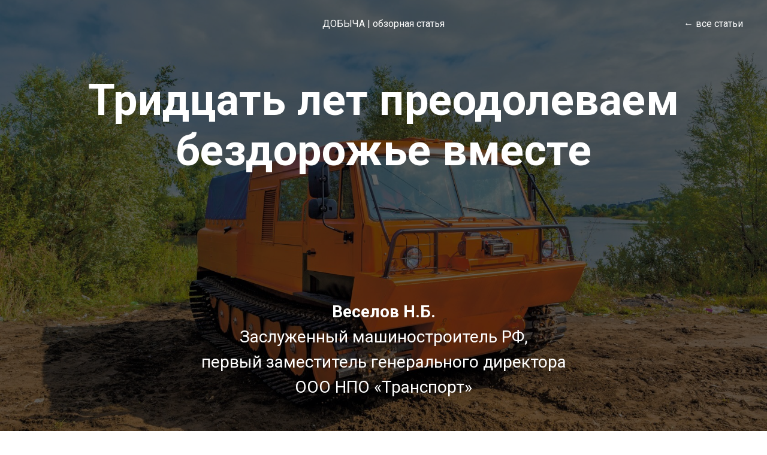

--- FILE ---
content_type: text/html; charset=UTF-8
request_url: https://2023.runeft.ru/4/veselov
body_size: 13131
content:
<!DOCTYPE html><html><head><meta charset="utf-8" /><meta http-equiv="Content-Type" content="text/html; charset=utf-8" /><meta name="viewport" content="width=device-width, initial-scale=1.0" /> <!--metatextblock--><title>Тридцать лет преодолеваем бездорожье вместе</title><meta name="description" content="Разработка и производство снегоболотоходной техники" /> <meta property="og:url" content="https://2023.runeft.ru/4/veselov" /><meta property="og:title" content="Тридцать лет преодолеваем бездорожье вместе" /><meta property="og:description" content="Разработка и производство снегоболотоходной техники" /><meta property="og:type" content="website" /><meta property="og:image" content="https://static.tildacdn.com/tild3438-6434-4934-a666-643439393631/fon2.jpg" /><link rel="canonical" href="https://2023.runeft.ru/4/veselov"><!--/metatextblock--><meta name="format-detection" content="telephone=no" /><meta http-equiv="x-dns-prefetch-control" content="on"><link rel="dns-prefetch" href="https://ws.tildacdn.com"><link rel="dns-prefetch" href="https://static.tildacdn.com"><link rel="shortcut icon" href="https://static.tildacdn.com/tild3337-6666-4362-b238-656635346136/ipad-icon_30373.ico" type="image/x-icon" /><link rel="apple-touch-icon" href="https://static.tildacdn.com/tild6531-3534-4137-b065-346634343230/ipad-icon_30373.png"><link rel="apple-touch-icon" sizes="76x76" href="https://static.tildacdn.com/tild6531-3534-4137-b065-346634343230/ipad-icon_30373.png"><link rel="apple-touch-icon" sizes="152x152" href="https://static.tildacdn.com/tild6531-3534-4137-b065-346634343230/ipad-icon_30373.png"><link rel="apple-touch-startup-image" href="https://static.tildacdn.com/tild6531-3534-4137-b065-346634343230/ipad-icon_30373.png"><meta name="msapplication-TileColor" content="#000000"><meta name="msapplication-TileImage" content="https://static.tildacdn.com/tild3631-3030-4832-a635-353263343137/ipad-icon_30373.png"><!-- Assets --><script src="https://neo.tildacdn.com/js/tilda-fallback-1.0.min.js" async charset="utf-8"></script><link rel="stylesheet" href="https://static.tildacdn.com/css/tilda-grid-3.0.min.css" type="text/css" media="all" onerror="this.loaderr='y';"/><link rel="stylesheet" href="https://ws.tildacdn.com/project2595443/tilda-blocks-page37564927.min.css?t=1702485772" type="text/css" media="all" onerror="this.loaderr='y';" /><link rel="preconnect" href="https://fonts.gstatic.com"><link href="https://fonts.googleapis.com/css2?family=Roboto:wght@300;400;500;700&subset=latin,cyrillic" rel="stylesheet"><link rel="stylesheet" href="https://static.tildacdn.com/css/tilda-cover-1.0.min.css" type="text/css" media="all" onerror="this.loaderr='y';" /><link rel="stylesheet" href="https://static.tildacdn.com/css/tilda-slds-1.4.min.css" type="text/css" media="print" onload="this.media='all';" onerror="this.loaderr='y';" /><noscript><link rel="stylesheet" href="https://static.tildacdn.com/css/tilda-slds-1.4.min.css" type="text/css" media="all" /></noscript><script nomodule src="https://static.tildacdn.com/js/tilda-polyfill-1.0.min.js" charset="utf-8"></script><script type="text/javascript">function t_onReady(func) {
if (document.readyState != 'loading') {
func();
} else {
document.addEventListener('DOMContentLoaded', func);
}
}
function t_onFuncLoad(funcName, okFunc, time) {
if (typeof window[funcName] === 'function') {
okFunc();
} else {
setTimeout(function() {
t_onFuncLoad(funcName, okFunc, time);
},(time || 100));
}
}function t_throttle(fn, threshhold, scope) {return function () {fn.apply(scope || this, arguments);};}function t396_initialScale(t){var e=document.getElementById("rec"+t);if(e){var r=e.querySelector(".t396__artboard");if(r){var a,i=document.documentElement.clientWidth,l=[],d=r.getAttribute("data-artboard-screens");if(d){d=d.split(",");for(var o=0;o<d.length;o++)l[o]=parseInt(d[o],10)}else l=[320,480,640,960,1200];for(o=0;o<l.length;o++){var n=l[o];n<=i&&(a=n)}var g="edit"===window.allrecords.getAttribute("data-tilda-mode"),u="center"===t396_getFieldValue(r,"valign",a,l),c="grid"===t396_getFieldValue(r,"upscale",a,l),t=t396_getFieldValue(r,"height_vh",a,l),f=t396_getFieldValue(r,"height",a,l),e=!!window.opr&&!!window.opr.addons||!!window.opera||-1!==navigator.userAgent.indexOf(" OPR/");if(!g&&u&&!c&&!t&&f&&!e){for(var s=parseFloat((i/a).toFixed(3)),_=[r,r.querySelector(".t396__carrier"),r.querySelector(".t396__filter")],o=0;o<_.length;o++)_[o].style.height=parseInt(f,10)*s+"px";for(var h=r.querySelectorAll(".t396__elem"),o=0;o<h.length;o++)h[o].style.zoom=s}}}}function t396_getFieldValue(t,e,r,a){var i=a[a.length-1],l=r===i?t.getAttribute("data-artboard-"+e):t.getAttribute("data-artboard-"+e+"-res-"+r);if(!l)for(var d=0;d<a.length;d++){var o=a[d];if(!(o<=r)&&(l=o===i?t.getAttribute("data-artboard-"+e):t.getAttribute("data-artboard-"+e+"-res-"+o)))break}return l}</script><script src="https://static.tildacdn.com/js/tilda-scripts-3.0.min.js" charset="utf-8" defer onerror="this.loaderr='y';"></script><script src="https://ws.tildacdn.com/project2595443/tilda-blocks-page37564927.min.js?t=1702485772" charset="utf-8" async onerror="this.loaderr='y';"></script><script src="https://static.tildacdn.com/js/tilda-lazyload-1.0.min.js" charset="utf-8" async onerror="this.loaderr='y';"></script><script src="https://static.tildacdn.com/js/tilda-menu-1.0.min.js" charset="utf-8" async onerror="this.loaderr='y';"></script><script src="https://static.tildacdn.com/js/tilda-cover-1.0.min.js" charset="utf-8" async onerror="this.loaderr='y';"></script><script src="https://static.tildacdn.com/js/tilda-slds-1.4.min.js" charset="utf-8" async onerror="this.loaderr='y';"></script><script src="https://static.tildacdn.com/js/hammer.min.js" charset="utf-8" async onerror="this.loaderr='y';"></script><script src="https://static.tildacdn.com/js/tilda-zero-1.1.min.js" charset="utf-8" async onerror="this.loaderr='y';"></script><script src="https://static.tildacdn.com/js/tilda-zero-scale-1.0.min.js" charset="utf-8" async onerror="this.loaderr='y';"></script><script src="https://static.tildacdn.com/js/tilda-skiplink-1.0.min.js" charset="utf-8" async onerror="this.loaderr='y';"></script><script src="https://static.tildacdn.com/js/tilda-events-1.0.min.js" charset="utf-8" async onerror="this.loaderr='y';"></script><script type="text/javascript">window.dataLayer = window.dataLayer || [];</script><script type="text/javascript">(function () {
if((/bot|google|yandex|baidu|bing|msn|duckduckbot|teoma|slurp|crawler|spider|robot|crawling|facebook/i.test(navigator.userAgent))===false && typeof(sessionStorage)!='undefined' && sessionStorage.getItem('visited')!=='y' && document.visibilityState){
var style=document.createElement('style');
style.type='text/css';
style.innerHTML='@media screen and (min-width: 980px) {.t-records {opacity: 0;}.t-records_animated {-webkit-transition: opacity ease-in-out .2s;-moz-transition: opacity ease-in-out .2s;-o-transition: opacity ease-in-out .2s;transition: opacity ease-in-out .2s;}.t-records.t-records_visible {opacity: 1;}}';
document.getElementsByTagName('head')[0].appendChild(style);
function t_setvisRecs(){
var alr=document.querySelectorAll('.t-records');
Array.prototype.forEach.call(alr, function(el) {
el.classList.add("t-records_animated");
});
setTimeout(function () {
Array.prototype.forEach.call(alr, function(el) {
el.classList.add("t-records_visible");
});
sessionStorage.setItem("visited", "y");
}, 400);
} 
document.addEventListener('DOMContentLoaded', t_setvisRecs);
}
})();</script></head><body class="t-body" style="margin:0;"><!--allrecords--><div id="allrecords" class="t-records" data-hook="blocks-collection-content-node" data-tilda-project-id="2595443" data-tilda-page-id="37564927" data-tilda-page-alias="4/veselov" data-tilda-formskey="d699e97f3fd3965a722b5a0b77ada8e3" data-tilda-lazy="yes" data-tilda-early="adopter"><div id="rec606878285" class="r t-rec" style=" " data-animationappear="off" data-record-type="446" ><!-- T446 --><div id="nav606878285marker"></div><div class="tmenu-mobile" ><div class="tmenu-mobile__container"><div class="tmenu-mobile__text t-name t-name_md" field="menu_mob_title">&nbsp;</div><button type="button" 
class="t-menuburger t-menuburger_first " 
aria-label="Навигационное меню" 
aria-expanded="false"><span style="background-color:#fff;"></span><span style="background-color:#fff;"></span><span style="background-color:#fff;"></span><span style="background-color:#fff;"></span></button><script>function t_menuburger_init(recid) {
var rec = document.querySelector('#rec' + recid);
if (!rec) return;
var burger = rec.querySelector('.t-menuburger');
if (!burger) return;
var isSecondStyle = burger.classList.contains('t-menuburger_second');
if (isSecondStyle && !window.isMobile && !('ontouchend' in document)) {
burger.addEventListener('mouseenter', function() {
if (burger.classList.contains('t-menuburger-opened')) return;
burger.classList.remove('t-menuburger-unhovered');
burger.classList.add('t-menuburger-hovered');
});
burger.addEventListener('mouseleave', function() {
if (burger.classList.contains('t-menuburger-opened')) return;
burger.classList.remove('t-menuburger-hovered');
burger.classList.add('t-menuburger-unhovered');
setTimeout(function() {
burger.classList.remove('t-menuburger-unhovered');
}, 300);
});
}
burger.addEventListener('click', function() {
if (!burger.closest('.tmenu-mobile') &&
!burger.closest('.t450__burger_container') &&
!burger.closest('.t466__container') &&
!burger.closest('.t204__burger') &&
!burger.closest('.t199__js__menu-toggler')) {
burger.classList.toggle('t-menuburger-opened');
burger.classList.remove('t-menuburger-unhovered');
}
});
var menu = rec.querySelector('[data-menu="yes"]');
if (!menu) return;
var menuLinks = menu.querySelectorAll('.t-menu__link-item');
var submenuClassList = ['t978__menu-link_hook', 't978__tm-link', 't966__tm-link', 't794__tm-link', 't-menusub__target-link'];
Array.prototype.forEach.call(menuLinks, function (link) {
link.addEventListener('click', function () {
var isSubmenuHook = submenuClassList.some(function (submenuClass) {
return link.classList.contains(submenuClass);
});
if (isSubmenuHook) return;
burger.classList.remove('t-menuburger-opened');
});
});
menu.addEventListener('clickedAnchorInTooltipMenu', function () {
burger.classList.remove('t-menuburger-opened');
});
}
t_onReady(function() {
t_onFuncLoad('t_menuburger_init', function(){t_menuburger_init('606878285');});
});</script><style>.t-menuburger {
position: relative;
flex-shrink: 0;
width: 28px;
height: 20px;
padding: 0;
border: none;
background-color: transparent;
outline: none;
-webkit-transform: rotate(0deg);
transform: rotate(0deg);
transition: transform .5s ease-in-out;
cursor: pointer;
z-index: 999;
}
/*---menu burger lines---*/
.t-menuburger span {
display: block;
position: absolute;
width: 100%;
opacity: 1;
left: 0;
-webkit-transform: rotate(0deg);
transform: rotate(0deg);
transition: .25s ease-in-out;
height: 3px;
background-color: #000;
}
.t-menuburger span:nth-child(1) {
top: 0px;
}
.t-menuburger span:nth-child(2),
.t-menuburger span:nth-child(3) {
top: 8px;
}
.t-menuburger span:nth-child(4) {
top: 16px;
}
/*menu burger big*/
.t-menuburger__big {
width: 42px;
height: 32px;
}
.t-menuburger__big span {
height: 5px;
}
.t-menuburger__big span:nth-child(2),
.t-menuburger__big span:nth-child(3) {
top: 13px;
}
.t-menuburger__big span:nth-child(4) {
top: 26px;
}
/*menu burger small*/
.t-menuburger__small {
width: 22px;
height: 14px;
}
.t-menuburger__small span {
height: 2px;
}
.t-menuburger__small span:nth-child(2),
.t-menuburger__small span:nth-child(3) {
top: 6px;
}
.t-menuburger__small span:nth-child(4) {
top: 12px;
}
/*menu burger opened*/
.t-menuburger-opened span:nth-child(1) {
top: 8px;
width: 0%;
left: 50%;
}
.t-menuburger-opened span:nth-child(2) {
-webkit-transform: rotate(45deg);
transform: rotate(45deg);
}
.t-menuburger-opened span:nth-child(3) {
-webkit-transform: rotate(-45deg);
transform: rotate(-45deg);
}
.t-menuburger-opened span:nth-child(4) {
top: 8px;
width: 0%;
left: 50%;
}
.t-menuburger-opened.t-menuburger__big span:nth-child(1) {
top: 6px;
}
.t-menuburger-opened.t-menuburger__big span:nth-child(4) {
top: 18px;
}
.t-menuburger-opened.t-menuburger__small span:nth-child(1),
.t-menuburger-opened.t-menuburger__small span:nth-child(4) {
top: 6px;
}
/*---menu burger first style---*/
@media (hover), (min-width:0\0) {
.t-menuburger_first:hover span:nth-child(1) {
transform: translateY(1px);
}
.t-menuburger_first:hover span:nth-child(4) {
transform: translateY(-1px);
}
.t-menuburger_first.t-menuburger__big:hover span:nth-child(1) {
transform: translateY(3px);
}
.t-menuburger_first.t-menuburger__big:hover span:nth-child(4) {
transform: translateY(-3px);
}
}
/*---menu burger second style---*/
.t-menuburger_second span:nth-child(2),
.t-menuburger_second span:nth-child(3) {
width: 80%;
left: 20%;
right: 0;
}
@media (hover), (min-width:0\0) {
.t-menuburger_second.t-menuburger-hovered span:nth-child(2),
.t-menuburger_second.t-menuburger-hovered span:nth-child(3) {
animation: t-menuburger-anim 0.3s ease-out normal forwards;
}
.t-menuburger_second.t-menuburger-unhovered span:nth-child(2),
.t-menuburger_second.t-menuburger-unhovered span:nth-child(3) {
animation: t-menuburger-anim2 0.3s ease-out normal forwards;
}
}
.t-menuburger_second.t-menuburger-opened span:nth-child(2),
.t-menuburger_second.t-menuburger-opened span:nth-child(3){
left: 0;
right: 0;
width: 100%!important;
}
/*---menu burger third style---*/
.t-menuburger_third span:nth-child(4) {
width: 70%;
left: unset;
right: 0;
}
@media (hover), (min-width:0\0) {
.t-menuburger_third:not(.t-menuburger-opened):hover span:nth-child(4) {
width: 100%;
}
}
.t-menuburger_third.t-menuburger-opened span:nth-child(4) {
width: 0!important;
right: 50%;
}
/*---menu burger fourth style---*/
.t-menuburger_fourth {
height: 12px;
}
.t-menuburger_fourth.t-menuburger__small {
height: 8px;
}
.t-menuburger_fourth.t-menuburger__big {
height: 18px;
}
.t-menuburger_fourth span:nth-child(2),
.t-menuburger_fourth span:nth-child(3) {
top: 4px;
opacity: 0;
}
.t-menuburger_fourth span:nth-child(4) {
top: 8px;
}
.t-menuburger_fourth.t-menuburger__small span:nth-child(2),
.t-menuburger_fourth.t-menuburger__small span:nth-child(3) {
top: 3px;
}
.t-menuburger_fourth.t-menuburger__small span:nth-child(4) {
top: 6px;
}
.t-menuburger_fourth.t-menuburger__small span:nth-child(2),
.t-menuburger_fourth.t-menuburger__small span:nth-child(3) {
top: 3px;
}
.t-menuburger_fourth.t-menuburger__small span:nth-child(4) {
top: 6px;
}
.t-menuburger_fourth.t-menuburger__big span:nth-child(2),
.t-menuburger_fourth.t-menuburger__big span:nth-child(3) {
top: 6px;
}
.t-menuburger_fourth.t-menuburger__big span:nth-child(4) {
top: 12px;
}
@media (hover), (min-width:0\0) {
.t-menuburger_fourth:not(.t-menuburger-opened):hover span:nth-child(1) {
transform: translateY(1px);
}
.t-menuburger_fourth:not(.t-menuburger-opened):hover span:nth-child(4) {
transform: translateY(-1px);
}
.t-menuburger_fourth.t-menuburger__big:not(.t-menuburger-opened):hover span:nth-child(1) {
transform: translateY(3px);
}
.t-menuburger_fourth.t-menuburger__big:not(.t-menuburger-opened):hover span:nth-child(4) {
transform: translateY(-3px);
}
}
.t-menuburger_fourth.t-menuburger-opened span:nth-child(1),
.t-menuburger_fourth.t-menuburger-opened span:nth-child(4) {
top: 4px;
}
.t-menuburger_fourth.t-menuburger-opened span:nth-child(2),
.t-menuburger_fourth.t-menuburger-opened span:nth-child(3) {
opacity: 1;
}
/*---menu burger animations---*/
@keyframes t-menuburger-anim {
0% {
width: 80%;
left: 20%;
right: 0;
}
50% {
width: 100%;
left: 0;
right: 0;
}
100% {
width: 80%;
left: 0;
right: 20%;
}
}
@keyframes t-menuburger-anim2 {
0% {
width: 80%;
left: 0;
}
50% {
width: 100%;
right: 0;
left: 0;
}
100% {
width: 80%;
left: 20%;
right: 0;
}
}</style> </div></div><style>.tmenu-mobile {
background-color: #111;
display: none;
width: 100%;
top: 0;
z-index: 990;
}
.tmenu-mobile_positionfixed {
position: fixed;
}
.tmenu-mobile__text {
color: #fff;
}
.tmenu-mobile__container {
min-height: 64px;
padding: 20px;
position: relative;
box-sizing: border-box;
display: -webkit-flex;
display: -ms-flexbox;
display: flex;
-webkit-align-items: center;
-ms-flex-align: center;
align-items: center;
-webkit-justify-content: space-between;
-ms-flex-pack: justify;
justify-content: space-between;
}
.tmenu-mobile__list {
display: block;
}
.tmenu-mobile__burgerlogo {
display: inline-block;
font-size: 24px;
font-weight: 400;
white-space: nowrap;
vertical-align: middle;
}
.tmenu-mobile__imglogo {
height: auto;
display: block;
max-width: 300px!important;
box-sizing: border-box;
padding: 0;
margin: 0 auto;
}
@media screen and (max-width: 980px) {
.tmenu-mobile__menucontent_hidden {
display: none;
height: 100%;
}
.tmenu-mobile {
display: block;
}
}
@media screen and (max-width: 980px) {
#rec606878285 .t-menuburger {
-webkit-order: 1;
-ms-flex-order: 1;
order: 1;
}
}</style><div 
id="nav606878285" 
class="t446 t446__positionabsolute tmenu-mobile__menucontent_hidden" 
style="background-color: rgba(0,0,0, 0); " data-bgcolor-hex="#000000" data-bgcolor-rgba="rgba(0,0,0,0)" data-navmarker="nav606878285marker" data-appearoffset="" data-bgopacity-two="0.2" data-menushadow="20" data-bgopacity="0" data-menu="yes" data-bgcolor-rgba-afterscroll="rgba(0,0,0,0.2)" 
><div class="t446__maincontainer " style=""><div class="t446__logowrapper"><div class="t446__logowrapper2"><div><div class="t446__logo t-title" field="title" style="color:#ffffff;font-size:16px;">ДОБЫЧА | обзорная статья</div></div></div></div><div class="t446__leftwrapper" style=" text-align: left;"><div class="t446__leftmenuwrapper"><ul class="t446__list t-menu__list"></ul></div></div><div class="t446__rightwrapper" style=" text-align: right;"><div class="t446__rightmenuwrapper"><ul class="t446__list t-menu__list"><li class="t446__list_item" style="padding:0 0 0 15px 0 0;"><a class="t-menu__link-item" href="/4" data-menu-submenu-hook="" style="color:#ffffff;" data-menu-item-number="1">← все статьи</a></li></ul></div></div></div></div><style>@media screen and (max-width: 980px) {
#rec606878285 .t446 {
position: static;
}
}</style><script>t_onReady(function () {
t_onFuncLoad('t446_checkOverflow', function () {
t_onFuncLoad('t446_setLogoPadding', function(){
t446_setLogoPadding('606878285');
});
window.addEventListener('resize', t_throttle(function () {
t446_checkOverflow('606878285', '0');
}));
window.addEventListener('load', function () {
t446_checkOverflow('606878285', '0');
});
t446_checkOverflow('606878285', '0');
});
t_onFuncLoad('t_menu__interactFromKeyboard', function () {
t_menu__interactFromKeyboard('606878285');
});
});
t_onReady(function() {
t_onFuncLoad('t_menu__highlightActiveLinks', function () {
t_menu__highlightActiveLinks('.t446__list_item a');
});
});
t_onReady(function () {
t_onFuncLoad('t_menu__setBGcolor', function () {
t_menu__setBGcolor('606878285', '.t446');
window.addEventListener('resize', t_throttle(function () {
t_menu__setBGcolor('606878285', '.t446');
}));
});
});</script><script>t_onReady(function () {
t_onFuncLoad('t446_createMobileMenu', function () {
t446_createMobileMenu('606878285');
});
t_onFuncLoad('t446_init', function () {
t446_init('606878285');
});
});</script><style>#rec606878285 .t-menu__link-item{
}
@supports (overflow:-webkit-marquee) and (justify-content:inherit)
{
#rec606878285 .t-menu__link-item,
#rec606878285 .t-menu__link-item.t-active {
opacity: 1 !important;
}
}</style><!--[if IE 8]><style>#rec606878285 .t446 {
filter: progid:DXImageTransform.Microsoft.gradient(startColorStr='#D9000000', endColorstr='#D9000000');
}</style><![endif]--></div><div id="rec606878286" class="r t-rec t-rec_pb_0" style="padding-bottom:0px; " data-record-type="18" ><!-- cover --><div class="t-cover"
id="recorddiv606878286"
bgimgfield="img"
style="height:100vh; background-image:url('https://static.tildacdn.com/tild3039-6535-4930-b764-373030663337/-/resize/20x/-3903.jpg');"
><div class="t-cover__carrier" id="coverCarry606878286"data-content-cover-id="606878286"data-content-cover-bg="https://static.tildacdn.com/tild3039-6535-4930-b764-373030663337/-3903.jpg"data-display-changed="true"data-content-cover-height="100vh"data-content-cover-parallax="fixed"style="height:100vh; "itemscope itemtype="http://schema.org/ImageObject"><meta itemprop="image" content="https://static.tildacdn.com/tild3039-6535-4930-b764-373030663337/-3903.jpg"></div><div class="t-cover__filter" style="height:100vh;background-color:#000;filter: alpha(opacity:60); KHTMLOpacity: 0.60; MozOpacity: 0.60; opacity: 0.60;"></div><div class="t-container"><div class="t-col t-col_12 "><div class="t-cover__wrapper t-valign_middle" style="height:100vh;"><div class="t001 t-align_center"><div class="t001__wrapper" data-hook-content="covercontent"><div class="t001__title t-title t-title_xl" field="title">Тридцать лет преодолеваем бездорожье вместе</div><div class="t001__descr t-descr t-descr_xl t001__descr_center" field="descr"><div style="font-size: 28px;" data-customstyle="yes"><br /><br /><br /><br /><strong>Веселов Н.Б.</strong><br />Заслуженный машиностроитель РФ, <br />первый заместитель генерального директора <br />ООО НПО «Транспорт»<br /><br /></div></div><span class="space"></span></div></div></div></div></div></div><style> #rec606878286 .t001__uptitle { text-transform: uppercase; }</style></div><div id="rec606878287" class="r t-rec t-rec_pt_90 t-rec_pb_30" style="padding-top:90px;padding-bottom:30px;background-color:#ffffff; " data-record-type="474" data-bg-color="#ffffff"><!-- T474 --><div class="t474"><div class="t-container t-align_center"><div class="t-col t-col_12 "> <div class="t474__descr t-descr t-descr_xxxl t-margin_auto" field="descr">От технического состояния инфраструктуры крупных компаний ТЭК во многом зависит финансовая стабильность бизнеса и экономическая безопасность обширных территорий, поэтому наличие надежной снегоболотной техники при выполнении планово-предупредительных работах на трубопроводах в сложных природно-климатических условиях позволяет обеспечивать возможность качественного их выполнения в кратчайшие сроки и избежать рисков серьезных аварий и техногенных катастроф.<br />На сегодняшний день научно-производственное объединение «Транспорт» <br />(ООО НПО «Транспорт») является одним из ведущих предприятий в стране по разработке и производству снегоболотоходной техники гражданского назначения, пройдя за тридцать три года большой путь от вузовской лаборатории до полноценного промышленного предприятия.</div> </div></div></div></div><div id="rec606878288" class="r t-rec t-rec_pt_15 t-rec_pb_15" style="padding-top:15px;padding-bottom:15px; " data-record-type="106" ><!-- T004 --><div class="t004"><div class="t-container "><div class="t-col t-col_10 t-prefix_1"><div field="text" class="t-text t-text_md ">Сотрудничество с Главтранснефтью Министерства нефтяной промышленности СССР (позднее <br />АК «Транснефть») началось осенью 1982 г. по инициативе А.П. Ермакова — главного инженера Верхневолжского управления магистральных нефтепроводов. Первой задачей, которая была поставлена перед предприятием главным инженером Главтранснефть В.Х. Галюком, стала разработка средств и методов повышения проходимости землеройной техники при проведении планово-предупредительных и аварийно-восстановительных работ на магистральных нефтепроводах в условиях труднопроходимой местности.<br />Задача была решена — и в 1985 г. первая самоходная технологическая (ремонтная) платформа СТПр-6901 (в настоящее время ТТМ-6901) грузоподъемностью 10 т была изготовлена для Управления верхневолжскими магистральными нефтепроводами.<br />В течение нескольких последующих лет были спроектированы другие модификации этой машины: <br />с бурильно-крановой установкой, гидроманипулятором, трассоочистителем, кусторезом, передвижной насосной установкой, нефтесборщик и самосвальная установка.<br />Новым этапом сотрудничества между разработчиками, предприятиями-изготовителями и Главтранснефтью, стало создание транспортно-технологической машины<br />ТТМ-3901, причем при подготовке технического задания были объединены интересы сразу четырех предприятий: «Верхневолжск-нефтепровода», «Центрсибнефтепровода», «Северных магистральных нефтепроводов», «Сибнефтепровода».</div></div></div></div></div><div id="rec606890033" class="r t-rec t-rec_pt_15 t-rec_pb_15" style="padding-top:15px;padding-bottom:15px; " data-record-type="224" ><!-- T196 --><div class="t196"><div class="t-container" itemscope itemtype="http://schema.org/ImageObject"><div class="t-col t-col_8 t-prefix_1 t-align_center"><img class="t196__img t-img" 
src="https://static.tildacdn.com/tild3764-3134-4433-b339-376266336362/-/empty/-4902_.jpg" data-original="https://static.tildacdn.com/tild3764-3134-4433-b339-376266336362/-4902_.jpg" 
imgfield="img"
alt="" /><meta itemprop="image" content="https://static.tildacdn.com/tild3764-3134-4433-b339-376266336362/-4902_.jpg"></div><div class="t-col t-col_2 "><div class="t196__descr t-descr t-descr_xs" field="title" itemprop="name"><strong>Двухзвенный гусеничный плавающий снегоболотоход ТТМ-4902 «Руслан»</strong></div></div></div></div></div><div id="rec606890247" class="r t-rec t-rec_pt_15 t-rec_pb_15" style="padding-top:15px;padding-bottom:15px; " data-record-type="224" ><!-- T196 --><div class="t196"><div class="t-container" itemscope itemtype="http://schema.org/ImageObject"><div class="t-col t-col_8 t-prefix_1 t-align_center"><img class="t196__img t-img" 
src="https://static.tildacdn.com/tild3130-6637-4635-b338-306630626638/-/empty/-6901.JPG" data-original="https://static.tildacdn.com/tild3130-6637-4635-b338-306630626638/-6901.JPG" 
imgfield="img"
alt="" /><meta itemprop="image" content="https://static.tildacdn.com/tild3130-6637-4635-b338-306630626638/-6901.JPG"></div><div class="t-col t-col_2 "><div class="t196__descr t-descr t-descr_xs" field="title" itemprop="name"><strong>Плавающий снегоболотоход ТТМ-6901ГС</strong></div></div></div></div></div><div id="rec606878293" class="r t-rec t-rec_pt_15 t-rec_pb_15" style="padding-top:15px;padding-bottom:15px; " data-record-type="106" ><!-- T004 --><div class="t004"><div class="t-container "><div class="t-col t-col_10 t-prefix_1"><div field="text" class="t-text t-text_md ">Сегодня более 200 машин успешно работают в дочерних обществах ПАО «Транснефть»:<br />• легкие одиночные модели ТТМ-39 «Тайга» — грузопассажирские, пассажирские, с буровой установкой, со сварочным оборудованием, технической помощью, с крано-<br />манипуляторной установкой, с пожарным оборудованием, топливозаправщик;<br />• тяжелый ТТМ-69 «Антей» на пневмотраках грузоподъемностью 8,5 т на плаву и 10 т по бездорожью;<br />• особое место в семействе вездеходной техники НПО «Транспорт» занимает двухзвенный снегоболотоход ТТМ-4902 «Руслан» грузоподъемностью 4 т, созданный для выполнения транспортно-технологических задач в особо тяжелых природных условиях. Уникальная проходимость обеспечивается за счет: применения схемы с двумя ведущими звеньями, возможности тягово-сцепного устройства складывания звеньев (в горизонтальной и вертикальной плоскости) и раздельной блокировки межбортовых и межзвеньевых дифференциалов.<br />Двухзвенный гусеничный плавающий снегоболотоход ТТМ-4902 «Руслан» поставляется в следующих комплектациях: грузопассажирский, пассажирский, техническая помощь, с гидроподьемной установкой — ТТМ-4902ГП, с крано-манипуляторной установкой, с бурильно-крановой установкой, с аварийно-спасательным модулем;<br />• одной из значимых разработок было создание лыжно-гусеничного снегохода ТТМ-1901 с отапливаемой кабиной (вместимость — 2+2 человека, грузоподъемность прицепа 300 кг, максимальная скорость 65 км/ч). При удельном давлении 0,06 кг/см2 снегоход уверенно преодолевает снега любой глубины залегания. Машина имеет подогреватель двигателя, автономный отопитель салона — и все это обеспечивает уверенную возможность эксплуатации при температурах воздуха при минус 50 °С. ТТМ-1901 может рассматриваться как машина быстрого реагирования, машина обходчика. Снегоход участвовал в параде Победы на Красной площади 9 мая 2018 г.<br /><br />На базе тяжелого плавающего снегоболотохода ТТМ-6901 был организован серийный выпуск передвижных насосных установок типа ПНУ-2 (или аналог), машин с экскаваторными установками с полноповоротным ковшом, гидроманипулятором с грузовым моментом 27 тм и машина ТТМ-6901 нефтесборщик.<br />В октябре 2019 г. закончились испытания гусеничного плавающего самосвала ТТМ-6901ГС с объемом кузова 8 м<sup>3</sup>, грузоподъемностью на плаву 7 т. Куратором данной работы от <br />ПАО «Транснефть» было ОАО «Верхняя Волга». Первая партия ТТМ-6901ГС была поставлена <br />в ПАО «Транснефть» в 2018 г. Данная машина не имеет аналогов ни в нашей стране, ни за рубежом.</div></div></div></div></div><div id="rec606890909" class="r t-rec t-rec_pt_15 t-rec_pb_15" style="padding-top:15px;padding-bottom:15px; " data-record-type="224" ><!-- T196 --><div class="t196"><div class="t-container" itemscope itemtype="http://schema.org/ImageObject"><div class="t-col t-col_8 t-prefix_1 t-align_center"><img class="t196__img t-img" 
src="https://static.tildacdn.com/tild3931-6132-4964-b636-623761323430/-/empty/-5906.JPG" data-original="https://static.tildacdn.com/tild3931-6132-4964-b636-623761323430/-5906.JPG" 
imgfield="img"
alt="" /><meta itemprop="image" content="https://static.tildacdn.com/tild3931-6132-4964-b636-623761323430/-5906.JPG"></div><div class="t-col t-col_2 "><div class="t196__descr t-descr t-descr_xs" field="title" itemprop="name"><strong>Гусеничный плавающий снегоболотоход ТТМ-5906ГР</strong></div></div></div></div></div><div id="rec606892577" class="r t-rec t-rec_pt_15 t-rec_pb_15" style="padding-top:15px;padding-bottom:15px; " data-record-type="106" ><!-- T004 --><div class="t004"><div class="t-container "><div class="t-col t-col_10 t-prefix_1"><div field="text" class="t-text t-text_md ">К новейшим разработкам можно отнести и ТТМ-5906 — это уникальный многофункциональный плавающий снегоболотоход, грузоподьемностью 6 т — имеет двигатель мощностью 320 л.с. Бесступенчатый механизм поворота позволяет устанавливать на него различное технологическое оборудование.<br />Удобное и понятное управление, прекрасно организованное свободное пространство, высокие кресла и трехточечные ремни безопасности делают поездку комфортной даже по пересеченной местности.<br />Кроме базовых пассажирских и грузопассажирских модификаций снегоболотоходы ТТМ-5906 поставляются с буровой установкой, с бурильно-крановой установкой, со сварочным оборудованием, технической помощью, с крано-манипуляторной установкой, с гидроподъемником, с пожарным оборудованием, топливозаправщиком.<br />Все поставляемые транспортно-технологические машины включены в Реестр российской промышленной продукции Минпромторга как продукция, произведенная на территории РФ, сертифицированы на соответствие техническим стандартам таможенного союза, а само предприятие сертифицировано по требованиям ИСО-9001. Все поставляемые машины прошли сложную процедуру отбора на соответствие техническим требованиям ПАО «Транснефть» и включены в Реестр основных видов продукции (реестр ОВП ПАО «Транснефть»).<br />От имени НПО «Транспорт» поздравляем многотысячный коллектив ПАО «Транснефть» с тридцатилетним юбилеем и желаем успехов в преодолении всех проблем и трудностей, возникающих не только со стороны природы.</div></div></div></div></div><div id="rec606878297" class="r t-rec t-rec_pb_30" style="padding-bottom:30px; " data-animationappear="off" data-record-type="396" ><!-- T396 --><style>#rec606878297 .t396__artboard {height: 230px; background-color: #ffffff; }#rec606878297 .t396__filter {height: 230px; }#rec606878297 .t396__carrier{height: 230px;background-position: center center;background-attachment: scroll;background-size: cover;background-repeat: no-repeat;}@media screen and (max-width: 1199px) {#rec606878297 .t396__artboard {height: 210px;background-color:#ffffff;}#rec606878297 .t396__filter {height: 210px; }#rec606878297 .t396__carrier {height: 210px;background-position: center center;background-attachment: scroll;}}@media screen and (max-width: 959px) {#rec606878297 .t396__artboard {height: 240px;background-color:#ffffff;}#rec606878297 .t396__filter {height: 240px;}#rec606878297 .t396__carrier {height: 240px;background-attachment: scroll;}}@media screen and (max-width: 639px) {#rec606878297 .t396__artboard {height: 230px;background-color:#ffffff;}#rec606878297 .t396__filter {height: 230px; }#rec606878297 .t396__carrier {height: 230px;background-position: center center;background-attachment: scroll;}}@media screen and (max-width: 479px) {#rec606878297 .t396__artboard {height: 390px;background-color:#ffffff;}#rec606878297 .t396__filter {height: 390px;}#rec606878297 .t396__carrier {height: 390px;background-attachment: scroll;}} #rec606878297 .tn-elem[data-elem-id="1588773201554"] { color: #000000; text-align: center; z-index: 2; top: 37px;left: calc(50% - 600px + 395px);width: 440px;}#rec606878297 .tn-elem[data-elem-id="1588773201554"] .tn-atom { color: #000000; font-size: 25px; font-family: 'Roboto',Arial,sans-serif; line-height: 1.3; font-weight: 700; background-position: center center;border-color: transparent ;border-style: solid ; }@media screen and (max-width: 1199px) {#rec606878297 .tn-elem[data-elem-id="1588773201554"] {top: 30px;left: calc(50% - 480px + 240px);width: 468px;}#rec606878297 .tn-elem[data-elem-id="1588773201554"] .tn-atom { font-size: 26px; }}@media screen and (max-width: 959px) {#rec606878297 .tn-elem[data-elem-id="1588773201554"] {top: 33px;left: calc(50% - 320px + 186px);width: 286px;}#rec606878297 .tn-elem[data-elem-id="1588773201554"] {text-align: center;}}@media screen and (max-width: 639px) {#rec606878297 .tn-elem[data-elem-id="1588773201554"] {top: 29px;left: calc(50% - 240px + 199px);width: 240px;}#rec606878297 .tn-elem[data-elem-id="1588773201554"] {text-align: center;}#rec606878297 .tn-elem[data-elem-id="1588773201554"] .tn-atom { font-size: 16px; }}@media screen and (max-width: 479px) {#rec606878297 .tn-elem[data-elem-id="1588773201554"] {top: 131px;left: calc(50% - 160px + 34px);width: 251px;}#rec606878297 .tn-elem[data-elem-id="1588773201554"] {text-align: center;}#rec606878297 .tn-elem[data-elem-id="1588773201554"] .tn-atom { font-size: 20px; }} #rec606878297 .tn-elem[data-elem-id="1588831760005"] { z-index: 3; top: 70px;left: calc(50% - 600px + 918px);width: 70px;}#rec606878297 .tn-elem[data-elem-id="1588831760005"] .tn-atom { background-position: center center;border-color: transparent ;border-style: solid ; }@media screen and (max-width: 1199px) {#rec606878297 .tn-elem[data-elem-id="1588831760005"] {top: 52px;left: calc(50% - 480px + 746px);}}@media screen and (max-width: 959px) {#rec606878297 .tn-elem[data-elem-id="1588831760005"] {top: 52px;left: calc(50% - 320px + 512px);}}@media screen and (max-width: 639px) {#rec606878297 .tn-elem[data-elem-id="1588831760005"] {top: 126px;left: calc(50% - 240px + 207px);width: 62px;}}@media screen and (max-width: 479px) {#rec606878297 .tn-elem[data-elem-id="1588831760005"] {top: 304px;left: calc(50% - 160px + 128px);}} #rec606878297 .tn-elem[data-elem-id="1655879156880"] { z-index: 4; top: 56px;left: calc(50% - 600px + 143px);width: 173px;}#rec606878297 .tn-elem[data-elem-id="1655879156880"] .tn-atom { background-position: center center;border-color: transparent ;border-style: solid ; }@media screen and (max-width: 1199px) {#rec606878297 .tn-elem[data-elem-id="1655879156880"] {top: 42px;left: calc(50% - 480px + 90px);width: 150px;}}@media screen and (max-width: 959px) {#rec606878297 .tn-elem[data-elem-id="1655879156880"] {top: 43px;left: calc(50% - 320px + 24px);width: 146px;}}@media screen and (max-width: 639px) {#rec606878297 .tn-elem[data-elem-id="1655879156880"] {top: 36px;left: calc(50% - 240px + 26px);width: 135px;}}@media screen and (max-width: 479px) {#rec606878297 .tn-elem[data-elem-id="1655879156880"] {top: 23px;left: calc(50% - 160px + 80px);width: 158px;}#rec606878297 .tn-elem[data-elem-id="1655879156880"] .tn-atom {-webkit-transform: rotate(0deg);-moz-transform: rotate(0deg);transform: rotate(0deg);}} #rec606878297 .tn-elem[data-elem-id="1687289208080"] { color: #000000; text-align: center; z-index: 5; top: 84px;left: calc(50% - 600px + 283px);width: 665px;}#rec606878297 .tn-elem[data-elem-id="1687289208080"] .tn-atom { color: #000000; font-size: 20px; font-family: 'Roboto',Arial,sans-serif; line-height: 1.3; font-weight: 400; background-position: center center;border-color: transparent ;border-style: solid ; }@media screen and (max-width: 1199px) {#rec606878297 .tn-elem[data-elem-id="1687289208080"] {top: 64px;left: calc(50% - 480px + 240px);width: 468px;}#rec606878297 .tn-elem[data-elem-id="1687289208080"] .tn-atom { font-size: 18px; }}@media screen and (max-width: 959px) {#rec606878297 .tn-elem[data-elem-id="1687289208080"] {top: 103px;left: calc(50% - 320px + 200px);width: 286px;}#rec606878297 .tn-elem[data-elem-id="1687289208080"] {text-align: center;}}@media screen and (max-width: 639px) {#rec606878297 .tn-elem[data-elem-id="1687289208080"] {top: 57px;left: calc(50% - 240px + 186px);width: 267px;}#rec606878297 .tn-elem[data-elem-id="1687289208080"] {text-align: center;}#rec606878297 .tn-elem[data-elem-id="1687289208080"] .tn-atom { font-size: 14px; }}@media screen and (max-width: 479px) {#rec606878297 .tn-elem[data-elem-id="1687289208080"] {top: 166px;left: calc(50% - 160px + 19px);width: 281px;}#rec606878297 .tn-elem[data-elem-id="1687289208080"] {text-align: center;}#rec606878297 .tn-elem[data-elem-id="1687289208080"] .tn-atom { font-size: 14px; }} #rec606878297 .tn-elem[data-elem-id="1687289264720"] { color: #000000; text-align: center; z-index: 6; top: 177px;left: calc(50% - 600px + 161px);width: 425px;}#rec606878297 .tn-elem[data-elem-id="1687289264720"] .tn-atom { color: #000000; font-size: 20px; font-family: 'Roboto',Arial,sans-serif; line-height: 1.3; font-weight: 500; background-position: center center;border-color: transparent ;border-style: solid ; }@media screen and (max-width: 1199px) {#rec606878297 .tn-elem[data-elem-id="1687289264720"] {top: 150px;left: calc(50% - 480px + 26px);width: 468px;}#rec606878297 .tn-elem[data-elem-id="1687289264720"] .tn-atom { font-size: 18px; }}@media screen and (max-width: 959px) {#rec606878297 .tn-elem[data-elem-id="1687289264720"] {top: 206px;left: calc(50% - 320px + 0px);width: 286px;}#rec606878297 .tn-elem[data-elem-id="1687289264720"] {text-align: center;}}@media screen and (max-width: 639px) {#rec606878297 .tn-elem[data-elem-id="1687289264720"] {top: 193px;left: calc(50% - 240px + 0px);width: 240px;}#rec606878297 .tn-elem[data-elem-id="1687289264720"] {text-align: center;}#rec606878297 .tn-elem[data-elem-id="1687289264720"] .tn-atom { font-size: 14px; }}@media screen and (max-width: 479px) {#rec606878297 .tn-elem[data-elem-id="1687289264720"] {top: 242px;left: calc(50% - 160px + 34px);width: 251px;}#rec606878297 .tn-elem[data-elem-id="1687289264720"] {text-align: center;}#rec606878297 .tn-elem[data-elem-id="1687289264720"] .tn-atom { font-size: 14px; }} #rec606878297 .tn-elem[data-elem-id="1687289274665"] { color: #000000; text-align: center; z-index: 7; top: 175px;left: calc(50% - 600px + 632px);width: 425px;}#rec606878297 .tn-elem[data-elem-id="1687289274665"] .tn-atom { color: #000000; font-size: 20px; font-family: 'Roboto',Arial,sans-serif; line-height: 1.3; font-weight: 500; background-position: center center;border-color: transparent ;border-style: solid ; }@media screen and (max-width: 1199px) {#rec606878297 .tn-elem[data-elem-id="1687289274665"] {top: 150px;left: calc(50% - 480px + 426px);width: 468px;}#rec606878297 .tn-elem[data-elem-id="1687289274665"] .tn-atom { font-size: 18px; }}@media screen and (max-width: 959px) {#rec606878297 .tn-elem[data-elem-id="1687289274665"] {top: 203px;left: calc(50% - 320px + 354px);width: 286px;}#rec606878297 .tn-elem[data-elem-id="1687289274665"] {text-align: center;}}@media screen and (max-width: 639px) {#rec606878297 .tn-elem[data-elem-id="1687289274665"] {top: 193px;left: calc(50% - 240px + 240px);width: 240px;}#rec606878297 .tn-elem[data-elem-id="1687289274665"] {text-align: center;}#rec606878297 .tn-elem[data-elem-id="1687289274665"] .tn-atom { font-size: 14px; }}@media screen and (max-width: 479px) {#rec606878297 .tn-elem[data-elem-id="1687289274665"] {top: 277px;left: calc(50% - 160px + 34px);width: 251px;}#rec606878297 .tn-elem[data-elem-id="1687289274665"] {text-align: center;}#rec606878297 .tn-elem[data-elem-id="1687289274665"] .tn-atom { font-size: 14px; }}</style><div class='t396'><div class="t396__artboard" data-artboard-recid="606878297" data-artboard-screens="320,480,640,960,1200" data-artboard-height="230" data-artboard-valign="center" data-artboard-upscale="grid" data-artboard-height-res-320="390" data-artboard-height-res-480="230" data-artboard-height-res-640="240" data-artboard-height-res-960="210" 
><div class="t396__carrier" data-artboard-recid="606878297"></div><div class="t396__filter" data-artboard-recid="606878297"></div><div class='t396__elem tn-elem tn-elem__6068782971588773201554' data-elem-id='1588773201554' data-elem-type='text' data-field-top-value="37" data-field-left-value="395" data-field-width-value="440" data-field-axisy-value="top" data-field-axisx-value="left" data-field-container-value="grid" data-field-topunits-value="px" data-field-leftunits-value="px" data-field-heightunits-value="" data-field-widthunits-value="px" data-field-top-res-320-value="131" data-field-left-res-320-value="34" data-field-width-res-320-value="251" data-field-top-res-480-value="29" data-field-left-res-480-value="199" data-field-width-res-480-value="240" data-field-top-res-640-value="33" data-field-left-res-640-value="186" data-field-width-res-640-value="286" data-field-top-res-960-value="30" data-field-left-res-960-value="240" data-field-width-res-960-value="468" 
><div class='tn-atom'field='tn_text_1588773201554'>ООО НПО «Транспорт»</div> </div><div class='t396__elem tn-elem tn-elem__6068782971588831760005' data-elem-id='1588831760005' data-elem-type='image' data-field-top-value="70" data-field-left-value="918" data-field-width-value="70" data-field-axisy-value="top" data-field-axisx-value="left" data-field-container-value="grid" data-field-topunits-value="px" data-field-leftunits-value="px" data-field-heightunits-value="" data-field-widthunits-value="px" data-field-filewidth-value="128" data-field-fileheight-value="128" data-field-top-res-320-value="304" data-field-left-res-320-value="128" data-field-top-res-480-value="126" data-field-left-res-480-value="207" data-field-width-res-480-value="62" data-field-top-res-640-value="52" data-field-left-res-640-value="512" data-field-top-res-960-value="52" data-field-left-res-960-value="746" 
><a class='tn-atom' href="https://runeft.ru/upload/iblock/b31/tbkppeggb7qs1sb9iihya6pcfwjmasqt.pdf" target="_blank" ><img class='tn-atom__img t-img' data-original='https://static.tildacdn.com/tild3937-3038-4163-b232-663738383635/file_type_pdf_icon_1.png' alt='' imgfield='tn_img_1588831760005' /></a></div><div class='t396__elem tn-elem tn-elem__6068782971655879156880' data-elem-id='1655879156880' data-elem-type='image' data-field-top-value="56" data-field-left-value="143" data-field-width-value="173" data-field-axisy-value="top" data-field-axisx-value="left" data-field-container-value="grid" data-field-topunits-value="px" data-field-leftunits-value="px" data-field-heightunits-value="" data-field-widthunits-value="px" data-field-filewidth-value="600" data-field-fileheight-value="324" data-field-top-res-320-value="23" data-field-left-res-320-value="80" data-field-width-res-320-value="158" data-field-top-res-480-value="36" data-field-left-res-480-value="26" data-field-width-res-480-value="135" data-field-top-res-640-value="43" data-field-left-res-640-value="24" data-field-width-res-640-value="146" data-field-top-res-960-value="42" data-field-left-res-960-value="90" data-field-width-res-960-value="150" 
><div class='tn-atom' ><img class='tn-atom__img t-img' data-original='https://static.tildacdn.com/tild3132-3261-4937-a637-303732356135/photo.jpg' alt='' imgfield='tn_img_1655879156880' /></div></div><div class='t396__elem tn-elem tn-elem__6068782971687289208080' data-elem-id='1687289208080' data-elem-type='text' data-field-top-value="84" data-field-left-value="283" data-field-width-value="665" data-field-axisy-value="top" data-field-axisx-value="left" data-field-container-value="grid" data-field-topunits-value="px" data-field-leftunits-value="px" data-field-heightunits-value="" data-field-widthunits-value="px" data-field-top-res-320-value="166" data-field-left-res-320-value="19" data-field-width-res-320-value="281" data-field-top-res-480-value="57" data-field-left-res-480-value="186" data-field-width-res-480-value="267" data-field-top-res-640-value="103" data-field-left-res-640-value="200" data-field-width-res-640-value="286" data-field-top-res-960-value="64" data-field-left-res-960-value="240" data-field-width-res-960-value="468" 
><div class='tn-atom'field='tn_text_1687289208080'>603950, Россия, г. Н. Новгород,<br>ГСП-138, проезд Восточный, д. 11<br>тел./факс: +7 (831) 269-65-15, 269-65-16</div> </div><div class='t396__elem tn-elem tn-elem__6068782971687289264720' data-elem-id='1687289264720' data-elem-type='text' data-field-top-value="177" data-field-left-value="161" data-field-width-value="425" data-field-axisy-value="top" data-field-axisx-value="left" data-field-container-value="grid" data-field-topunits-value="px" data-field-leftunits-value="px" data-field-heightunits-value="" data-field-widthunits-value="px" data-field-top-res-320-value="242" data-field-left-res-320-value="34" data-field-width-res-320-value="251" data-field-top-res-480-value="193" data-field-left-res-480-value="0" data-field-width-res-480-value="240" data-field-top-res-640-value="206" data-field-left-res-640-value="0" data-field-width-res-640-value="286" data-field-top-res-960-value="150" data-field-left-res-960-value="26" data-field-width-res-960-value="468" 
><div class='tn-atom'><a href="mailto:market@nzttm.ru"style="color: inherit">market@nzttm.ru</a></div> </div><div class='t396__elem tn-elem tn-elem__6068782971687289274665' data-elem-id='1687289274665' data-elem-type='text' data-field-top-value="175" data-field-left-value="632" data-field-width-value="425" data-field-axisy-value="top" data-field-axisx-value="left" data-field-container-value="grid" data-field-topunits-value="px" data-field-leftunits-value="px" data-field-heightunits-value="" data-field-widthunits-value="px" data-field-top-res-320-value="277" data-field-left-res-320-value="34" data-field-width-res-320-value="251" data-field-top-res-480-value="193" data-field-left-res-480-value="240" data-field-width-res-480-value="240" data-field-top-res-640-value="203" data-field-left-res-640-value="354" data-field-width-res-640-value="286" data-field-top-res-960-value="150" data-field-left-res-960-value="426" data-field-width-res-960-value="468" 
><div class='tn-atom'><a href="www.nzttm.ru"style="color: inherit">www.nzttm.ru</a></div> </div></div> </div> <script>t_onReady(function () {
t_onFuncLoad('t396_init', function () {
t396_init('606878297');
});
});</script><!-- /T396 --></div><div id="rec351056125" class="r t-rec t-rec_pb_30 t-screenmin-480px" style="padding-bottom:30px;background-color:#000000; " data-animationappear="off" data-record-type="121" data-screen-min="480px" data-bg-color="#000000"><!-- T464 --><div class="t464"><div class="t-container t-align_left"><div class="t464__col t-col t-col_4"><div class="t464__logo t-title" field="title4"></div><div class="t464__text t-descr t-descr_xxs" field="text">© Экспозиция Нефть Газ. Научно-технический журнал. Входит в перечень ВАК</div></div><div class="t464__floatbeaker_lr3"></div><div><div class="t464__col t-col t-col_2 t-prefix_4"><div class="t464__descr t-descr t-descr_xxs" field="descr">+7 (495) 414-34-88</div></div><div class="t464__col t-col t-col_2"><div class="t464__descr t-descr t-descr_xxs" field="descr2"><a href="mailto:office@runeft.ru" rel="noopener noreferrer">office@runeft.ru</a></div></div></div></div></div><style> 
#rec351056125 .t464__title {
color: #ffffff;
}
#rec351056125 .t464__descr {
color: #ffffff;
}
#rec351056125 .t464__text {
color: #ffffff;
}</style> <style> #rec351056125 .t464__text { font-size: 16px; font-weight: 300; } #rec351056125 .t464__descr { font-size: 16px; padding-top: 50px; }</style></div><div id="rec352217526" class="r t-rec t-rec_pt-res-480_30 t-rec_pb-res-480_30 t-screenmax-480px" style="background-color:#000000; " data-animationappear="off" data-record-type="121" data-screen-max="480px" data-bg-color="#000000"><!-- T345 --><div class="t345" id="footer_352217526"><div class="t345-wrapper" style=""><div class="t345-container t-container"><div class="t345-col t-col t-col_12"><div class="t345-content" style="height:120px"><div class="t345-text__wrapper"><div class="t345-text t-descr t-descr_xxs" >© Экспозиция Нефть Газ. Научно-технический журнал. <br />Входит в перечень ВАК<br /><br />+7 (495) 414-34-88<br /><br /><a href="mailto:office@runeft.ru" rel="noopener noreferrer" style="color: rgb(255, 255, 255); border-bottom: 1px solid rgb(255, 255, 255); box-shadow: none; text-decoration: none;">office@runeft.ru</a></div></div><div class="t345-socials"></div></div></div></div></div></div><style>#rec352217526 .t345-text {
color: #ffffff;
}</style><style> #rec352217526 .t345-text { font-size: 16px; font-weight: 400; }</style><script>function checkSize_352217526(){
var rec = document.querySelector('#footer_352217526');
if (!rec) return;
var textContentEl = rec.querySelector('.t345-text');
var iconsContentEl = rec.querySelector('.t345-socials');
if (!textContentEl || !iconsContentEl) return;
var contentWidth = textContentEl.offsetWidth + iconsContentEl.offsetWidth;
var container = rec.querySelector('.t345-container');
var containerWidth = container.offsetWidth - 30;
if (contentWidth > containerWidth && containerWidth > 0) {
container.classList.add('t345-socials_block');
}
else {
container.classList.remove('t345-socials_block');
}
}
t_onReady(function() {
t_onFuncLoad('checkSize_352217526', function(){
checkSize_352217526();
window.addEventListener('resize', t_throttle(function(){checkSize_352217526();}));
if (typeof jQuery !== 'undefined') {
$('#rec352217526').bind('displayChanged', function () {
checkSize_352217526();
});
} else {
var rec = document.querySelector('#rec352217526');
if (!rec) return;
rec.addEventListener('displayChanged', function () {
checkSize_352217526();
});
}
});
});</script></div></div><!--/allrecords--><!-- Stat --><script type="text/javascript">if (! window.mainTracker) { window.mainTracker = 'tilda'; }
setTimeout(function(){ (function (d, w, k, o, g) { var n=d.getElementsByTagName(o)[0],s=d.createElement(o),f=function(){n.parentNode.insertBefore(s,n);}; s.type = "text/javascript"; s.async = true; s.key = k; s.id = "tildastatscript"; s.src=g; if (w.opera=="[object Opera]") {d.addEventListener("DOMContentLoaded", f, false);} else { f(); } })(document, window, 'c120e7de1f7f1bb1fea736f7bc60feac','script','https://static.tildacdn.com/js/tilda-stat-1.0.min.js');
}, 2000); </script></body></html>